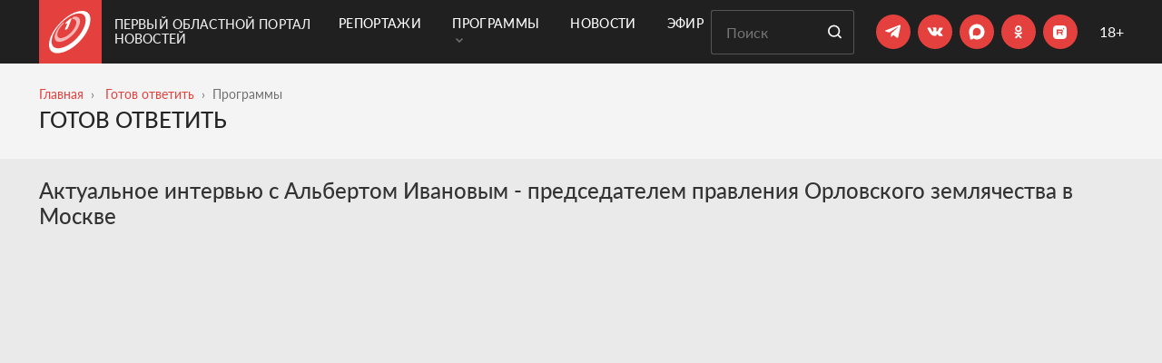

--- FILE ---
content_type: text/html; charset=UTF-8
request_url: https://obl1.ru/programmy/aktualnoe-intervyu/aktualnoe-intervyu-s-albertom-ivanovym-predsedatelem-pravleniya-orlovskogo-zemlyachestva-v-moskve
body_size: 14138
content:
 <!DOCTYPE html> <html lang="ru"> <head> <meta charset="utf-8"> <title>Актуальное интервью с Альбертом Ивановым - председателем правления Орловского землячества в Москве</title> <meta name="viewport" content="width=device-width, initial-scale=1, shrink-to-fit=no, user-scalable=no"> <meta name="description" content="В&nbsp;программе &laquo;Актуальное интервью&raquo;&nbsp;&mdash; Альберт Иванов&nbsp;&mdash; председатель правления Орловского землячества."> <meta name="csrf_token" content="f9368f3fd8d6fa07b654bf03e214573459d8b5792f280ad7627e2f648527b3c46a9deae8023f5e0e8a86a6a4d0d5d384"> <link rel="stylesheet" href="https://cdnjs.cloudflare.com/ajax/libs/Swiper/4.5.0/css/swiper.min.css"> <link rel="stylesheet" type="text/css" href="/fonts/Lato/stylesheet.css"> <link rel="apple-touch-icon" sizes="57x57" href="/favicons/apple-icon-57x57.png"> <link rel="apple-touch-icon" sizes="60x60" href="/favicons/apple-icon-60x60.png"> <link rel="apple-touch-icon" sizes="72x72" href="/favicons/apple-icon-72x72.png"> <link rel="apple-touch-icon" sizes="76x76" href="/favicons/apple-icon-76x76.png"> <link rel="apple-touch-icon" sizes="114x114" href="/favicons/apple-icon-114x114.png"> <link rel="apple-touch-icon" sizes="120x120" href="/favicons/apple-icon-120x120.png"> <link rel="apple-touch-icon" sizes="144x144" href="/favicons/apple-icon-144x144.png"> <link rel="apple-touch-icon" sizes="152x152" href="/favicons/apple-icon-152x152.png"> <link rel="apple-touch-icon" sizes="180x180" href="/favicons/apple-icon-180x180.png"> <link rel="icon" type="image/png" sizes="192x192" href="/favicons/android-icon-192x192.png"> <link rel="icon" type="image/png" sizes="32x32" href="/favicons/favicon-32x32.png"> <link rel="icon" type="image/png" sizes="96x96" href="/favicons/favicon-96x96.png"> <link rel="icon" type="image/png" sizes="16x16" href="/favicons/favicon-16x16.png"> <link rel="manifest" href="/favicons/manifest.json"> <meta name="msapplication-TileColor" content="#ffffff"> <meta name="theme-color" content="#ffffff"> <meta property="og:site_name" content="Первый Областной портал новостей" /> <meta property="og:image" content="https://obl1.ru/image/youtube/5/7/3hx3JsxpPwc.jpg" /> <meta property="og:image:width" content="600" /> <meta property="og:image:height" content="315" /> <meta property="og:title" content="Актуальное интервью с Альбертом Ивановым - председателем правления Орловского землячества в Москве" /> <meta property="og:type" content="article" /> <meta property="og:description" content="В&nbsp;программе &laquo;Актуальное интервью&raquo;&nbsp;&mdash; Альберт Иванов&nbsp;&mdash; председатель правления Орловского землячества." /> <meta property="fb:admins" content="100007904191591"> <meta name="yandex-verification" content="45de04549685cbe9"> <link href="/temp_file/style.min.css?03122025" type="text/css" rel="stylesheet"> <link href="/css/style.css?03122025" type="text/css" rel="stylesheet"> <link rel="canonical" href="https://obl1.ru/programmy/aktualnoe-intervyu/aktualnoe-intervyu-s-albertom-ivanovym-predsedatelem-pravleniya-orlovskogo-zemlyachestva-v-moskve" /> <meta name="yandex-verification" content="a02e68e7e9432a3c" />
</head><body class=""><div class="background-black"> <header class="header container"> <div class="header-logo"> <a href="/" class="header-logo-link"> <span class="header-logo-link__svg"> <svg width="46" height="47" viewBox="0 0 46 47" fill="none" xmlns="http://www.w3.org/2000/svg"> <path fill-rule="evenodd" clip-rule="evenodd" d="M23.7065 8.46202C23.2682 8.65214 22.82 8.96492 22.4563 9.30661L18.8777 12.5178C18.1274 13.1905 17.7793 13.9371 18.1108 14.1879C18.2816 14.3145 18.5946 14.2909 18.9656 14.1452C19.3422 14 19.7717 13.7304 20.1695 13.3756L20.5543 13.0295L17.7206 19.6252C17.3686 20.4498 17.802 20.905 18.7176 20.6183C19.6555 20.3254 20.7054 19.3821 21.0342 18.5346L24.7829 8.91651C25.026 8.29621 24.5337 8.10149 23.7065 8.46202Z" fill="white"/> <path fill-rule="evenodd" clip-rule="evenodd" d="M13.0845 34.0003C6.06623 35.2095 4.5576 29.4622 7.9434 22.5993C9.48444 19.4749 11.9571 16.2367 14.8287 13.507C15.4936 12.8754 16.2187 12.5739 16.4503 12.8434C16.6908 13.1173 16.3202 13.8847 15.6248 14.5456C13.3267 16.7248 11.3863 19.3096 10.2333 21.7674C7.774 27.0205 9.29839 31.0009 14.6502 29.7796C20.9553 28.3439 28.3717 20.9349 29.8297 14.6441C30.6909 10.9197 29.0317 8.90369 25.9235 9.05632C25.2634 9.08791 25.2068 8.49549 25.7731 7.73962C26.3382 6.99082 27.3233 6.33214 28.0029 6.26322C32.2781 5.82101 34.8564 8.21187 33.9976 13.127C32.4644 21.9033 21.8876 32.485 13.0845 34.0003Z" fill="white" fill-opacity="0.62"/> <path fill-rule="evenodd" clip-rule="evenodd" d="M24.0144 5.39135C16.8271 9.14715 9.2938 16.7777 5.51644 24.1546C0.8561 33.2461 1.92791 41.895 11.0477 41.1416C23.6571 40.0995 39.319 24.0357 40.3432 11.2101C41.0782 2.00612 32.8003 0.802572 24.0144 5.39135ZM9.0724 46.5845C2.74052 46.5845 -0.00240257 42.688 1.57896e-06 37.292V37.2827C0.00393565 33.59 1.29234 29.1962 3.59552 24.8691C8.0596 16.4787 16.5482 7.88225 24.7169 3.45264C34.9975 -2.1216 45.5493 -1.46781 45.5493 9.27431C45.5504 25.5429 25.0882 46.5845 9.0724 46.5845Z" fill="white"/> </svg> </span> <span class="header-logo-link__text"> Первый Областной портал новостей </span> </a> </div> <div class="header-menu"> <div class="container">  <nav class="js-mega-menu navbar navbar-expand-lg u-header__navbar">  <button type="button" class="navbar-toggler u-hamburger" aria-label="Toggle navigation" aria-expanded="false" aria-controls="navBar" data-toggle="collapse" data-target="#navBar"> <span class="u-hamburger__box"> <span class="u-hamburger__inner"></span> </span> </button>   <div class="collapse navbar-collapse py-0"> <ul class="navbar-nav u-header__navbar-nav"> <li class="nav-item u-header__nav-item"> <a class="nav-link u-header__nav-link " href="/reportage" > Репортажи </a> </li> <li class="nav-item hs-has-sub-menu u-header__nav-item" data-event="hover" data-animation-in="slideInUp" data-animation-out="fadeOut"> <a class="nav-link u-header__nav-link " href="#" aria-haspopup="true" aria-expanded="false" aria-labelledby="pagesSubMenu"> Программы <span class="ml-1"><svg width="8" height="6" viewBox="0 0 8 6" fill="none" xmlns="http://www.w3.org/2000/svg"> <path d="M1 1L4 4L7 1" stroke="#6F6F6F" stroke-width="1.5" stroke-linecap="round"/> </svg> </span> </a>  <ul class="list-inline hs-sub-menu u-header__sub-menu" aria-labelledby="pagesMegaMenu"> <li class="dropdown-item"> <a id="navLinkPagesAccount" class="nav-link u-header__sub-menu-nav-link u-list__link py-2" href="/programmy" aria-haspopup="true" aria-expanded="false" aria-controls="navSubmenuPagesAccount"> Все программы </a> </li> <li class="dropdown-item"> <a id="navLinkPagesAccount" class="nav-link u-header__sub-menu-nav-link u-list__link py-2" href="/programmy/glavnye-novosti" aria-haspopup="true" aria-expanded="false" aria-controls="navSubmenuPagesAccount"> Главные новости </a> </li> <li class="dropdown-item"> <a id="navLinkPagesAccount" class="nav-link u-header__sub-menu-nav-link u-list__link py-2" href="/programmy/vremya-zakona" aria-haspopup="true" aria-expanded="false" aria-controls="navSubmenuPagesAccount"> Время закона </a> </li> <li class="dropdown-item"> <a id="navLinkPagesAccount" class="nav-link u-header__sub-menu-nav-link u-list__link py-2" href="/programmy/aktualnoe-intervyu" aria-haspopup="true" aria-expanded="false" aria-controls="navSubmenuPagesAccount"> Готов ответить </a> </li> <li class="dropdown-item"> <a id="navLinkPagesAccount" class="nav-link u-header__sub-menu-nav-link u-list__link py-2" href="/programmy/delo-semeynoe" aria-haspopup="true" aria-expanded="false" aria-controls="navSubmenuPagesAccount"> Дело семейное </a> </li> <li class="dropdown-item"> <a id="navLinkPagesAccount" class="nav-link u-header__sub-menu-nav-link u-list__link py-2" href="/programmy/kulturnoe_obozrenie" aria-haspopup="true" aria-expanded="false" aria-controls="navSubmenuPagesAccount"> Культурное обозрение </a> </li> <li class="dropdown-item"> <a id="navLinkPagesAccount" class="nav-link u-header__sub-menu-nav-link u-list__link py-2" href="/programmy/lichnoe-delo" aria-haspopup="true" aria-expanded="false" aria-controls="navSubmenuPagesAccount"> Личное дело </a> </li> <li class="dropdown-item"> <a id="navLinkPagesAccount" class="nav-link u-header__sub-menu-nav-link u-list__link py-2" href="/programmy/kak-eto-delaetsya" aria-haspopup="true" aria-expanded="false" aria-controls="navSubmenuPagesAccount"> Мастер-класс </a> </li> <li class="dropdown-item"> <a id="navLinkPagesAccount" class="nav-link u-header__sub-menu-nav-link u-list__link py-2" href="/programmy/negorodskie-priklyucheniya" aria-haspopup="true" aria-expanded="false" aria-controls="navSubmenuPagesAccount"> Негородские приключения </a> </li> <li class="dropdown-item"> <a id="navLinkPagesAccount" class="nav-link u-header__sub-menu-nav-link u-list__link py-2" href="/programmy/guberniya_itogi_nedeli" aria-haspopup="true" aria-expanded="false" aria-controls="navSubmenuPagesAccount"> Новости. Главное </a> </li> <li class="dropdown-item"> <a id="navLinkPagesAccount" class="nav-link u-header__sub-menu-nav-link u-list__link py-2" href="/programmy/pervoe_pravitelstvo" aria-haspopup="true" aria-expanded="false" aria-controls="navSubmenuPagesAccount"> Область решений </a> </li> <li class="dropdown-item"> <a id="navLinkPagesAccount" class="nav-link u-header__sub-menu-nav-link u-list__link py-2" href="/programmy/persona_grata" aria-haspopup="true" aria-expanded="false" aria-controls="navSubmenuPagesAccount"> Персона Грата </a> </li> <li class="dropdown-item"> <a id="navLinkPagesAccount" class="nav-link u-header__sub-menu-nav-link u-list__link py-2" href="/programmy/istoricheskij_kvartal" aria-haspopup="true" aria-expanded="false" aria-controls="navSubmenuPagesAccount"> Прогулки с краеведами </a> </li> <li class="dropdown-item"> <a id="navLinkPagesAccount" class="nav-link u-header__sub-menu-nav-link u-list__link py-2" href="/programmy/_" aria-haspopup="true" aria-expanded="false" aria-controls="navSubmenuPagesAccount"> «Продлёнка» по истории </a> </li> <li class="dropdown-item"> <a id="navLinkPagesAccount" class="nav-link u-header__sub-menu-nav-link u-list__link py-2" href="/programmy/sdelano-u-nas" aria-haspopup="true" aria-expanded="false" aria-controls="navSubmenuPagesAccount"> Сделано у нас </a> </li> <li class="dropdown-item"> <a id="navLinkPagesAccount" class="nav-link u-header__sub-menu-nav-link u-list__link py-2" href="/programmy/spetsproekty" aria-haspopup="true" aria-expanded="false" aria-controls="navSubmenuPagesAccount"> Спецпроекты </a> </li> </ul>  </li> <li class="nav-item u-header__nav-item"> <a class="nav-link u-header__nav-link " href="/news" > Новости </a> </li> <li class="nav-item u-header__nav-item"> <a class="nav-link u-header__nav-link " href="/online" > Эфир </a> </li> </ul> </div>  </nav>  </div> </div> <div class="header-content"> <form class="search-form mr-md-4 mr-2" action="/search"> <input type="text" placeholder="Поиск" name="query" class="search-form__input" required> <button type="submit" class="button button__default search-form__button"> <svg class="svg-icon" role="img"> <use xlink:href="/images/svg/sprite.svg#search"></use> </svg> </button> </form> <div class="header-socials mr-md-4 mr-2"> <ul class="social"> <li class="social__item"> <a href="https://t.me/Perviy_Oblastnoi" class="social__link" target="_blank"> <svg width="19" height="16" viewBox="0 0 19 16" fill="none" xmlns="http://www.w3.org/2000/svg"> <path d="M6.78047 14.209L7.06047 9.97905L14.7405 3.05905C15.0805 2.74905 14.6705 2.59905 14.2205 2.86905L4.74047 8.85905L0.640471 7.55905C-0.239529 7.30905 -0.249529 6.69905 0.840471 6.25905L16.8105 0.0990497C17.5405 -0.23095 18.2405 0.27905 17.9605 1.39905L15.2405 14.209C15.0505 15.119 14.5005 15.3391 13.7405 14.9191L9.60047 11.859L7.61047 13.789C7.38047 14.019 7.19047 14.209 6.78047 14.209Z" fill="white"/> </svg> </a> </li> <li class="social__item"> <a href="https://vk.com/1oblastnoi" class="social__link" target="_blank"> <svg width="18" height="10" viewBox="0 0 18 10" fill="none" xmlns="http://www.w3.org/2000/svg"> <path d="M15.6443 6.84058C17.0079 8.10745 17.2894 8.71449 17.3334 8.79367C17.8965 9.72623 16.7176 9.79661 16.7176 9.79661L14.4478 9.8318C14.4478 9.8318 13.9551 9.92858 13.3217 9.48869C12.4683 8.90804 11.6501 7.38603 11.043 7.58838C10.4184 7.79073 10.436 9.15438 10.436 9.15438C10.436 9.15438 10.436 9.34793 10.2952 9.49749C10.1369 9.66465 9.82895 9.60306 9.82895 9.60306H8.81721C8.81721 9.60306 6.57379 9.8318 4.61189 7.78193C2.45645 5.54731 0.556138 1.14844 0.556138 1.14844C0.556138 1.14844 0.450565 0.884509 0.564936 0.734947C0.696902 0.594183 1.06641 0.594184 1.06641 0.594184H3.49458C3.49458 0.594184 3.73212 0.594183 3.88168 0.734947C4.01365 0.831722 4.09283 1.03407 4.09283 1.03407C4.09283 1.03407 4.47993 2.01062 5.00779 2.90799C6.01953 4.65874 6.48581 5.03704 6.81133 4.85229C7.33919 4.57956 7.18963 2.38012 7.18963 2.38012C7.18963 2.38012 7.19843 1.57953 6.9345 1.22762C6.73215 0.954891 6.34505 0.866913 6.17789 0.849318C6.03713 0.831722 6.26587 0.515004 6.55619 0.365442C6.99608 0.154297 7.76148 0.154297 8.67645 0.154297C9.38906 0.154297 9.59141 0.207083 9.86414 0.268668C10.7087 0.471015 10.4184 1.25401 10.4184 3.11913C10.4184 3.72618 10.3304 4.55316 10.7439 4.84349C10.9287 4.96666 11.3861 4.86108 12.5299 2.93438C13.0577 2.01942 13.4624 0.937295 13.4624 0.937295C13.4624 0.937295 13.5504 0.752543 13.6824 0.664565C13.8231 0.594184 14.0167 0.594184 14.0167 0.594184H16.568C16.568 0.594184 17.3422 0.506206 17.4654 0.849318C17.5974 1.21002 17.1751 2.06341 16.1281 3.44465C14.4214 5.73206 14.2278 5.52092 15.6443 6.84058Z" fill="white"/> </svg> </a> </li> <li class="social__item"> <a href=" https://max.ru/oblastnoi1" class="social__link" target="_blank"> <svg style="width: 35px; height: 35px" xmlns="http://www.w3.org/2000/svg" width="15" height="15" viewBox="0 0 37 37" fill="none"> <path fill-rule="evenodd" clip-rule="evenodd" d="M19.1934 26.9486C17.4269 26.9486 16.606 26.6896 15.1791 25.6536C14.2765 26.8192 11.4183 27.73 11.2937 26.1716C11.2937 25.0018 11.0358 24.0133 10.7436 22.9341C10.3954 21.6046 10 20.124 10 17.9787C10 12.8548 14.1862 9 19.1461 9C24.1103 9 27.9999 13.0447 27.9999 18.0261C28.0166 22.9305 24.0765 26.9224 19.1934 26.9486ZM19.2665 13.4289C16.851 13.3037 14.9685 14.9828 14.5516 17.6161C14.2077 19.7959 14.818 22.4507 15.3381 22.5888C15.5873 22.6493 16.2149 22.1399 16.606 21.7471C17.2527 22.1958 18.0059 22.4653 18.7894 22.5284C21.2922 22.6493 23.4308 20.7356 23.5988 18.2247C23.6967 15.7084 21.7696 13.5772 19.2665 13.4332V13.4289Z" fill="white"/> </svg> </a> </li> <li class="social__item"> <a href="https://ok.ru/perviyoblastnoi" class="social__link social-ok" target="_blank"> <svg xmlns="http://www.w3.org/2000/svg" width="37" height="37" viewBox="0 0 37 37" fill="none"> <path d="M23.3648 19.3999C23.1198 18.901 22.4278 18.4809 21.5088 19.1899C20.2578 20.1876 18.2618 20.1876 18.2618 20.1876C18.2618 20.1876 16.2658 20.1876 15.0148 19.1899C14.0958 18.4809 13.4038 18.901 13.1588 19.3999C12.7218 20.2751 13.2118 20.704 14.3228 21.4129C15.2768 22.0256 16.5818 22.2532 17.4218 22.3407L16.7218 23.0409C15.7238 24.0299 14.7608 24.9839 14.1048 25.649C13.7108 26.0516 13.7108 26.6906 14.1048 27.0669L14.2268 27.207C14.6208 27.6008 15.2688 27.6008 15.6628 27.207L18.2618 24.5988C19.2688 25.5878 20.2228 26.5418 20.8878 27.207C21.2818 27.6008 21.9198 27.6008 22.3228 27.207L22.4368 27.0669C22.8388 26.6906 22.8388 26.0516 22.4368 25.649L19.8288 23.0409L19.1368 22.3319C19.9688 22.2532 21.2548 22.0168 22.2008 21.4129C23.3118 20.704 23.8018 20.2751 23.3648 19.3999ZM18.2618 12.2493C19.4698 12.2493 20.4498 13.2296 20.4498 14.4286C20.4498 15.6364 19.4698 16.6079 18.2618 16.6079C17.0538 16.6079 16.0738 15.6364 16.0738 14.4286C16.0738 13.2296 17.0538 12.2493 18.2618 12.2493ZM18.2618 18.8573C20.7128 18.8573 22.6908 16.8793 22.6908 14.4286C22.6908 11.9867 20.7128 10 18.2618 10C15.8108 10 13.8328 11.9867 13.8328 14.4286C13.8328 16.8793 15.8108 18.8573 18.2618 18.8573Z" fill="white"/> </svg> </a> </li> <li class="social__item"> <a href="https://rutube.ru/u/1oblastnoi/" class="social__link" target="_blank"> <svg style="width: 35px; height: 35px" xmlns="http://www.w3.org/2000/svg" width="38" height="38" viewBox="0 0 38 38" fill="none"> <g clip-path="url(#clip0)"> <path d="M16.0332 10.8471C16.9919 10.8088 20.9062 10.8091 21.8242 10.8442C23.467 10.9113 24.2887 11.0554 25.0078 11.4038C25.3913 11.5923 25.6636 11.7938 25.9863 12.1294C26.296 12.4518 26.4014 12.6053 26.5898 12.9917C27.0724 13.9792 27.1816 15.0788 27.1816 18.9936C27.1816 22.9087 27.0724 24.0117 26.5898 25.0024C26.4013 25.3859 26.1998 25.6581 25.8643 25.9809C25.5418 26.2906 25.3882 26.3961 25.002 26.5844C24.0144 27.067 22.9142 27.1762 18.999 27.1762C15.0845 27.1762 13.9819 27.0669 12.9912 26.5844C12.6077 26.3959 12.3355 26.1944 12.0127 25.8589C11.7124 25.5458 11.6067 25.3987 11.4277 25.0376C11.0667 24.3249 10.9135 23.4684 10.8496 21.8227C10.8081 20.784 10.8081 17.1912 10.8496 16.1684C10.9423 13.8931 11.2104 12.9658 12.0254 12.1157C12.8563 11.2529 13.8698 10.9334 16.0332 10.8471ZM15.1318 22.1264H16.6982V20.0805H19.7021L19.7891 20.2016C19.8402 20.2688 20.1498 20.7297 20.4854 21.2251L21.0898 22.1264H22.8408L22.79 22.0464C22.7581 22.0016 22.426 21.5441 22.0488 21.0327C21.3589 20.1033 21.3293 20.0516 21.4951 20.0483C21.6166 20.0483 21.9588 19.9015 22.125 19.7768C22.3487 19.6106 22.4891 19.3866 22.585 19.0415C22.6488 18.8084 22.656 18.7119 22.6592 17.9868C22.6592 17.1179 22.6364 16.9642 22.4639 16.6255C22.2913 16.2837 21.9143 16.0086 21.4639 15.8999C21.2817 15.8583 20.8563 15.8489 18.1943 15.8393L15.1318 15.8266V22.1264ZM23.499 14.0844C23.0474 14.0846 22.6818 14.4512 22.6816 14.9028C22.6816 15.3546 23.0473 15.721 23.499 15.7212C23.9509 15.7212 24.3174 15.3547 24.3174 14.9028C24.3172 14.4511 23.9508 14.0844 23.499 14.0844Z" fill="white"/> <path d="M16.698 17.9713V18.7064L18.7211 18.7032C20.2008 18.7032 20.7697 18.6936 20.8496 18.6648C20.9104 18.6425 20.9903 18.5849 21.0254 18.537C21.0861 18.4539 21.0925 18.4028 21.0925 17.9713C21.0925 17.5398 21.0861 17.4887 21.0254 17.4056C20.9903 17.3577 20.9104 17.3001 20.8496 17.2778C20.7697 17.249 20.2008 17.2394 18.7211 17.2394L16.698 17.2362V17.9713Z" fill="white"/> </g> <defs> <clipPath id="clip0"> <rect width="18" height="18" fill="white" transform="translate(10 10)"/> </clipPath> </defs> </svg> </a> </li></ul> </div> <div class="plus-18"> 18+ </div> </div> </header>  <div class="container"> <div id="navBar" class="collapse navbar-collapse mobile-menu py-3 js-mega-menu"> <ul class="navbar-nav u-header__navbar-nav "> <li class="nav-item u-header__nav-item"> <a class="nav-link u-header__nav-link " href="/reportage"> Репортажи </a> </li> <li class="nav-item hs-has-sub-menu u-header__nav-item" data-event="hover" data-animation-in="slideInUp" data-animation-out="fadeOut"> <a id="pagesMegaMenu" class="nav-link u-header__nav-link " href="#" aria-haspopup="true" aria-expanded="false" aria-labelledby="pagesSubMenu"> Программы <span class="ml-1"><svg width="8" height="6" viewBox="0 0 8 6" fill="none" xmlns="http://www.w3.org/2000/svg"> <path d="M1 1L4 4L7 1" stroke="#6F6F6F" stroke-width="1.5" stroke-linecap="round"/> </svg> </span> </a> <ul id="pagesSubMenu" class="list-inline hs-sub-menu u-header__sub-menu" aria-labelledby="pagesMegaMenu"> <li class="dropdown-item"> <a class="nav-link u-header__sub-menu-nav-link u-list__link py-2" href="/programmy" aria-haspopup="true" aria-expanded="false" aria-controls="navSubmenuPagesAccount"> Все программы </a> </li> <li class="dropdown-item"> <a class="nav-link u-header__sub-menu-nav-link u-list__link py-2" href="/programmy/glavnye-novosti" aria-haspopup="true" aria-expanded="false" aria-controls="navSubmenuPagesAccount"> Главные новости </a> </li> <li class="dropdown-item"> <a class="nav-link u-header__sub-menu-nav-link u-list__link py-2" href="/programmy/vremya-zakona" aria-haspopup="true" aria-expanded="false" aria-controls="navSubmenuPagesAccount"> Время закона </a> </li> <li class="dropdown-item"> <a class="nav-link u-header__sub-menu-nav-link u-list__link py-2" href="/programmy/aktualnoe-intervyu" aria-haspopup="true" aria-expanded="false" aria-controls="navSubmenuPagesAccount"> Готов ответить </a> </li> <li class="dropdown-item"> <a class="nav-link u-header__sub-menu-nav-link u-list__link py-2" href="/programmy/delo-semeynoe" aria-haspopup="true" aria-expanded="false" aria-controls="navSubmenuPagesAccount"> Дело семейное </a> </li> <li class="dropdown-item"> <a class="nav-link u-header__sub-menu-nav-link u-list__link py-2" href="/programmy/kulturnoe_obozrenie" aria-haspopup="true" aria-expanded="false" aria-controls="navSubmenuPagesAccount"> Культурное обозрение </a> </li> <li class="dropdown-item"> <a class="nav-link u-header__sub-menu-nav-link u-list__link py-2" href="/programmy/lichnoe-delo" aria-haspopup="true" aria-expanded="false" aria-controls="navSubmenuPagesAccount"> Личное дело </a> </li> <li class="dropdown-item"> <a class="nav-link u-header__sub-menu-nav-link u-list__link py-2" href="/programmy/kak-eto-delaetsya" aria-haspopup="true" aria-expanded="false" aria-controls="navSubmenuPagesAccount"> Мастер-класс </a> </li> <li class="dropdown-item"> <a class="nav-link u-header__sub-menu-nav-link u-list__link py-2" href="/programmy/negorodskie-priklyucheniya" aria-haspopup="true" aria-expanded="false" aria-controls="navSubmenuPagesAccount"> Негородские приключения </a> </li> <li class="dropdown-item"> <a class="nav-link u-header__sub-menu-nav-link u-list__link py-2" href="/programmy/guberniya_itogi_nedeli" aria-haspopup="true" aria-expanded="false" aria-controls="navSubmenuPagesAccount"> Новости. Главное </a> </li> <li class="dropdown-item"> <a class="nav-link u-header__sub-menu-nav-link u-list__link py-2" href="/programmy/pervoe_pravitelstvo" aria-haspopup="true" aria-expanded="false" aria-controls="navSubmenuPagesAccount"> Область решений </a> </li> <li class="dropdown-item"> <a class="nav-link u-header__sub-menu-nav-link u-list__link py-2" href="/programmy/persona_grata" aria-haspopup="true" aria-expanded="false" aria-controls="navSubmenuPagesAccount"> Персона Грата </a> </li> <li class="dropdown-item"> <a class="nav-link u-header__sub-menu-nav-link u-list__link py-2" href="/programmy/istoricheskij_kvartal" aria-haspopup="true" aria-expanded="false" aria-controls="navSubmenuPagesAccount"> Прогулки с краеведами </a> </li> <li class="dropdown-item"> <a class="nav-link u-header__sub-menu-nav-link u-list__link py-2" href="/programmy/_" aria-haspopup="true" aria-expanded="false" aria-controls="navSubmenuPagesAccount"> «Продлёнка» по истории </a> </li> <li class="dropdown-item"> <a class="nav-link u-header__sub-menu-nav-link u-list__link py-2" href="/programmy/sdelano-u-nas" aria-haspopup="true" aria-expanded="false" aria-controls="navSubmenuPagesAccount"> Сделано у нас </a> </li> <li class="dropdown-item"> <a class="nav-link u-header__sub-menu-nav-link u-list__link py-2" href="/programmy/spetsproekty" aria-haspopup="true" aria-expanded="false" aria-controls="navSubmenuPagesAccount"> Спецпроекты </a> </li> </ul> </li> <li class="nav-item u-header__nav-item"> <a class="nav-link u-header__nav-link " href="/news"> Новости </a> </li> <li class="nav-item u-header__nav-item"> <a class="nav-link u-header__nav-link " href="/online"> Эфир </a> </li> </ul> <div class="header-socials"> <ul class="social"> <li class="social__item"> <a href="https://t.me/Perviy_Oblastnoi" class="social__link" target="_blank"> <svg width="19" height="16" viewBox="0 0 19 16" fill="none" xmlns="http://www.w3.org/2000/svg"> <path d="M6.78047 14.209L7.06047 9.97905L14.7405 3.05905C15.0805 2.74905 14.6705 2.59905 14.2205 2.86905L4.74047 8.85905L0.640471 7.55905C-0.239529 7.30905 -0.249529 6.69905 0.840471 6.25905L16.8105 0.0990497C17.5405 -0.23095 18.2405 0.27905 17.9605 1.39905L15.2405 14.209C15.0505 15.119 14.5005 15.3391 13.7405 14.9191L9.60047 11.859L7.61047 13.789C7.38047 14.019 7.19047 14.209 6.78047 14.209Z" fill="white"/> </svg> </a> </li> <li class="social__item"> <a href="https://vk.com/1oblastnoi" class="social__link" target="_blank"> <svg width="18" height="10" viewBox="0 0 18 10" fill="none" xmlns="http://www.w3.org/2000/svg"> <path d="M15.6443 6.84058C17.0079 8.10745 17.2894 8.71449 17.3334 8.79367C17.8965 9.72623 16.7176 9.79661 16.7176 9.79661L14.4478 9.8318C14.4478 9.8318 13.9551 9.92858 13.3217 9.48869C12.4683 8.90804 11.6501 7.38603 11.043 7.58838C10.4184 7.79073 10.436 9.15438 10.436 9.15438C10.436 9.15438 10.436 9.34793 10.2952 9.49749C10.1369 9.66465 9.82895 9.60306 9.82895 9.60306H8.81721C8.81721 9.60306 6.57379 9.8318 4.61189 7.78193C2.45645 5.54731 0.556138 1.14844 0.556138 1.14844C0.556138 1.14844 0.450565 0.884509 0.564936 0.734947C0.696902 0.594183 1.06641 0.594184 1.06641 0.594184H3.49458C3.49458 0.594184 3.73212 0.594183 3.88168 0.734947C4.01365 0.831722 4.09283 1.03407 4.09283 1.03407C4.09283 1.03407 4.47993 2.01062 5.00779 2.90799C6.01953 4.65874 6.48581 5.03704 6.81133 4.85229C7.33919 4.57956 7.18963 2.38012 7.18963 2.38012C7.18963 2.38012 7.19843 1.57953 6.9345 1.22762C6.73215 0.954891 6.34505 0.866913 6.17789 0.849318C6.03713 0.831722 6.26587 0.515004 6.55619 0.365442C6.99608 0.154297 7.76148 0.154297 8.67645 0.154297C9.38906 0.154297 9.59141 0.207083 9.86414 0.268668C10.7087 0.471015 10.4184 1.25401 10.4184 3.11913C10.4184 3.72618 10.3304 4.55316 10.7439 4.84349C10.9287 4.96666 11.3861 4.86108 12.5299 2.93438C13.0577 2.01942 13.4624 0.937295 13.4624 0.937295C13.4624 0.937295 13.5504 0.752543 13.6824 0.664565C13.8231 0.594184 14.0167 0.594184 14.0167 0.594184H16.568C16.568 0.594184 17.3422 0.506206 17.4654 0.849318C17.5974 1.21002 17.1751 2.06341 16.1281 3.44465C14.4214 5.73206 14.2278 5.52092 15.6443 6.84058Z" fill="white"/> </svg> </a> </li> <li class="social__item"> <a href=" https://max.ru/oblastnoi1" class="social__link" target="_blank"> <svg style="width: 35px; height: 35px" xmlns="http://www.w3.org/2000/svg" width="15" height="15" viewBox="0 0 37 37" fill="none"> <path fill-rule="evenodd" clip-rule="evenodd" d="M19.1934 26.9486C17.4269 26.9486 16.606 26.6896 15.1791 25.6536C14.2765 26.8192 11.4183 27.73 11.2937 26.1716C11.2937 25.0018 11.0358 24.0133 10.7436 22.9341C10.3954 21.6046 10 20.124 10 17.9787C10 12.8548 14.1862 9 19.1461 9C24.1103 9 27.9999 13.0447 27.9999 18.0261C28.0166 22.9305 24.0765 26.9224 19.1934 26.9486ZM19.2665 13.4289C16.851 13.3037 14.9685 14.9828 14.5516 17.6161C14.2077 19.7959 14.818 22.4507 15.3381 22.5888C15.5873 22.6493 16.2149 22.1399 16.606 21.7471C17.2527 22.1958 18.0059 22.4653 18.7894 22.5284C21.2922 22.6493 23.4308 20.7356 23.5988 18.2247C23.6967 15.7084 21.7696 13.5772 19.2665 13.4332V13.4289Z" fill="white"/> </svg> </a> </li> <li class="social__item"> <a href="https://ok.ru/perviyoblastnoi" class="social__link social-ok" target="_blank"> <svg xmlns="http://www.w3.org/2000/svg" width="37" height="37" viewBox="0 0 37 37" fill="none"> <path d="M23.3648 19.3999C23.1198 18.901 22.4278 18.4809 21.5088 19.1899C20.2578 20.1876 18.2618 20.1876 18.2618 20.1876C18.2618 20.1876 16.2658 20.1876 15.0148 19.1899C14.0958 18.4809 13.4038 18.901 13.1588 19.3999C12.7218 20.2751 13.2118 20.704 14.3228 21.4129C15.2768 22.0256 16.5818 22.2532 17.4218 22.3407L16.7218 23.0409C15.7238 24.0299 14.7608 24.9839 14.1048 25.649C13.7108 26.0516 13.7108 26.6906 14.1048 27.0669L14.2268 27.207C14.6208 27.6008 15.2688 27.6008 15.6628 27.207L18.2618 24.5988C19.2688 25.5878 20.2228 26.5418 20.8878 27.207C21.2818 27.6008 21.9198 27.6008 22.3228 27.207L22.4368 27.0669C22.8388 26.6906 22.8388 26.0516 22.4368 25.649L19.8288 23.0409L19.1368 22.3319C19.9688 22.2532 21.2548 22.0168 22.2008 21.4129C23.3118 20.704 23.8018 20.2751 23.3648 19.3999ZM18.2618 12.2493C19.4698 12.2493 20.4498 13.2296 20.4498 14.4286C20.4498 15.6364 19.4698 16.6079 18.2618 16.6079C17.0538 16.6079 16.0738 15.6364 16.0738 14.4286C16.0738 13.2296 17.0538 12.2493 18.2618 12.2493ZM18.2618 18.8573C20.7128 18.8573 22.6908 16.8793 22.6908 14.4286C22.6908 11.9867 20.7128 10 18.2618 10C15.8108 10 13.8328 11.9867 13.8328 14.4286C13.8328 16.8793 15.8108 18.8573 18.2618 18.8573Z" fill="white"/> </svg> </a> </li> <li class="social__item"> <a href="https://rutube.ru/u/1oblastnoi/" class="social__link" target="_blank"> <svg style="width: 35px; height: 35px" xmlns="http://www.w3.org/2000/svg" width="38" height="38" viewBox="0 0 38 38" fill="none"> <g clip-path="url(#clip0)"> <path d="M16.0332 10.8471C16.9919 10.8088 20.9062 10.8091 21.8242 10.8442C23.467 10.9113 24.2887 11.0554 25.0078 11.4038C25.3913 11.5923 25.6636 11.7938 25.9863 12.1294C26.296 12.4518 26.4014 12.6053 26.5898 12.9917C27.0724 13.9792 27.1816 15.0788 27.1816 18.9936C27.1816 22.9087 27.0724 24.0117 26.5898 25.0024C26.4013 25.3859 26.1998 25.6581 25.8643 25.9809C25.5418 26.2906 25.3882 26.3961 25.002 26.5844C24.0144 27.067 22.9142 27.1762 18.999 27.1762C15.0845 27.1762 13.9819 27.0669 12.9912 26.5844C12.6077 26.3959 12.3355 26.1944 12.0127 25.8589C11.7124 25.5458 11.6067 25.3987 11.4277 25.0376C11.0667 24.3249 10.9135 23.4684 10.8496 21.8227C10.8081 20.784 10.8081 17.1912 10.8496 16.1684C10.9423 13.8931 11.2104 12.9658 12.0254 12.1157C12.8563 11.2529 13.8698 10.9334 16.0332 10.8471ZM15.1318 22.1264H16.6982V20.0805H19.7021L19.7891 20.2016C19.8402 20.2688 20.1498 20.7297 20.4854 21.2251L21.0898 22.1264H22.8408L22.79 22.0464C22.7581 22.0016 22.426 21.5441 22.0488 21.0327C21.3589 20.1033 21.3293 20.0516 21.4951 20.0483C21.6166 20.0483 21.9588 19.9015 22.125 19.7768C22.3487 19.6106 22.4891 19.3866 22.585 19.0415C22.6488 18.8084 22.656 18.7119 22.6592 17.9868C22.6592 17.1179 22.6364 16.9642 22.4639 16.6255C22.2913 16.2837 21.9143 16.0086 21.4639 15.8999C21.2817 15.8583 20.8563 15.8489 18.1943 15.8393L15.1318 15.8266V22.1264ZM23.499 14.0844C23.0474 14.0846 22.6818 14.4512 22.6816 14.9028C22.6816 15.3546 23.0473 15.721 23.499 15.7212C23.9509 15.7212 24.3174 15.3547 24.3174 14.9028C24.3172 14.4511 23.9508 14.0844 23.499 14.0844Z" fill="white"/> <path d="M16.698 17.9713V18.7064L18.7211 18.7032C20.2008 18.7032 20.7697 18.6936 20.8496 18.6648C20.9104 18.6425 20.9903 18.5849 21.0254 18.537C21.0861 18.4539 21.0925 18.4028 21.0925 17.9713C21.0925 17.5398 21.0861 17.4887 21.0254 17.4056C20.9903 17.3577 20.9104 17.3001 20.8496 17.2778C20.7697 17.249 20.2008 17.2394 18.7211 17.2394L16.698 17.2362V17.9713Z" fill="white"/> </g> <defs> <clipPath id="clip0"> <rect width="18" height="18" fill="white" transform="translate(10 10)"/> </clipPath> </defs> </svg> </a> </li></ul> </div> </div> </div></div><main> <div class="background-gray"> <div class="background-lightgray py-4"> <div class="container"> <div class="page-header-block"> <div> <nav aria-label="breadcrumbs"> <ul class="breadcrumbs"> <li class="breadcrumbs__item"> <a href="/" class="breadcrumbs__item-link"> Главная </a> </li> <li class="breadcrumbs__item"> <a href="/aktualnoe-intervyu" class="breadcrumbs__item-link">Готов ответить</a> </li> <li class="breadcrumbs__item is--active" aria-current="page">Программы</li> </ul></nav> <h3 class="h1 mb-0 mt-0"> Готов ответить </h3> </div>   </div> </div> </div> <div class="content"> <div class="container"> <div class="row"> <div class="col-lg-12"> <h1 class="mt-0 mb-4" style="font-size: 24px;">Актуальное интервью с Альбертом Ивановым - председателем правления Орловского землячества в Москве</h1> </div> </div> <div class="row"> <div class="col-xl-11 col-lg-11 col-md-10 col-9"> <iframe src="https://vk.com/video_ext.php?oid=-75903574&id=456256787&hash=1c77a732452319b9&__ref=vk.api&api_hash=164931998017ba12fabd2bfb5045_GY3DANZZGEZTQMQ" width="100%" height="630px>" frameborder="0" allowfullscreen="1" allow="autoplay; encrypted-media; fullscreen; picture-in-picture"></iframe> <br> <p>В&nbsp;программе &laquo;Актуальное интервью&raquo;&nbsp;&mdash; Альберт Иванов&nbsp;&mdash; председатель правления Орловского землячества.</p> </div> </div> <div class="row mt-lg-5 mt-4"> <div class="col-lg-12"> <h4 class="text-uppercase"> Другие программы </h4> </div> </div> <div class="videos "> <div class="row"> <div class="col-lg-4 col-md-6"> <a href="/programmy/aktualnoe-intervyu/gotov-otvetit-andrey-karpov-o-formirovanii-regionalnogo-brenda" class="videos__item"> <div class="videos__image jq-show-video-modal" data-video-id="43468" style="background-image: url(/image/video/2f50d390397452e25e395801e12a1428_sm.jpg)"> <div class="videos__item-icon"> <svg width="7" height="10" viewBox="0 0 7 10" fill="none" xmlns="http://www.w3.org/2000/svg"> <path d="M6.875 4.99998L0.6875 9.67651L0.6875 0.323438L6.875 4.99998Z" fill="white"/> </svg> </div> </div> <div class="videos__item-content videos__item-content--big"> <div class="videos__item-programm"> Готов ответить <span class="videos__item-date text-muted pl-2"> 30 января 2026 </span> </div> <h4 class="videos__item-title"> "Готов Ответить". Андрей Карпов о формировании регионального бренда </h4> </div></a> </div> <div class="col-lg-4 col-md-6"> <a href="/programmy/aktualnoe-intervyu/gotov-otvetit-evgeniy-chyornyy-o-vyyavlenii-falsifikata-na-prilavkakh" class="videos__item"> <div class="videos__image jq-show-video-modal" data-video-id="43456" style="background-image: url(/image/video/04ae216481c112e2aafbfb12aea7d3e7_sm.jpg)"> <div class="videos__item-icon"> <svg width="7" height="10" viewBox="0 0 7 10" fill="none" xmlns="http://www.w3.org/2000/svg"> <path d="M6.875 4.99998L0.6875 9.67651L0.6875 0.323438L6.875 4.99998Z" fill="white"/> </svg> </div> </div> <div class="videos__item-content videos__item-content--big"> <div class="videos__item-programm"> Готов ответить <span class="videos__item-date text-muted pl-2"> 29 января 2026 </span> </div> <h4 class="videos__item-title"> "Готов Ответить". Евгений Чёрный о выявлении фальсификата на прилавках </h4> </div></a> </div> <div class="col-lg-4 col-md-6"> <a href="/programmy/aktualnoe-intervyu/gotov-otvetit-olga-pilipenko-o-zakonodatelnoy-deyatelnosti" class="videos__item"> <div class="videos__image jq-show-video-modal" data-video-id="43414" style="background-image: url(/image/video/7b5d5cf8dd58c0c52a5f8c77f1761c0d_sm.jpg)"> <div class="videos__item-icon"> <svg width="7" height="10" viewBox="0 0 7 10" fill="none" xmlns="http://www.w3.org/2000/svg"> <path d="M6.875 4.99998L0.6875 9.67651L0.6875 0.323438L6.875 4.99998Z" fill="white"/> </svg> </div> </div> <div class="videos__item-content videos__item-content--big"> <div class="videos__item-programm"> Готов ответить <span class="videos__item-date text-muted pl-2"> 26 января 2026 </span> </div> <h4 class="videos__item-title"> "Готов Ответить". Ольга Пилипенко о законодательной деятельности </h4> </div></a> </div> <div class="col-lg-4 col-md-6"> <a href="/programmy/aktualnoe-intervyu/gotov-otvetit-pyotr-nemov-o-zadachakh-na-novyy-futbolnyy-sezon" class="videos__item"> <div class="videos__image jq-show-video-modal" data-video-id="43402" style="background-image: url(/image/video/8592323007dbf8b7b48a180ee292d612_sm.jpg)"> <div class="videos__item-icon"> <svg width="7" height="10" viewBox="0 0 7 10" fill="none" xmlns="http://www.w3.org/2000/svg"> <path d="M6.875 4.99998L0.6875 9.67651L0.6875 0.323438L6.875 4.99998Z" fill="white"/> </svg> </div> </div> <div class="videos__item-content videos__item-content--big"> <div class="videos__item-programm"> Готов ответить <span class="videos__item-date text-muted pl-2"> 23 января 2026 </span> </div> <h4 class="videos__item-title"> "Готов Ответить". Пётр Немов о задачах на новый футбольный сезон </h4> </div></a> </div> <div class="col-lg-4 col-md-6"> <a href="/programmy/aktualnoe-intervyu/gotov-otvetit-natalya-georgieva-o-situatsii-v-teatre-svobodnoe-prostranstvo" class="videos__item"> <div class="videos__image jq-show-video-modal" data-video-id="43390" style="background-image: url(/image/video/729bc4ef4b1e8d09b26ec40c6cd7c720_sm.jpg)"> <div class="videos__item-icon"> <svg width="7" height="10" viewBox="0 0 7 10" fill="none" xmlns="http://www.w3.org/2000/svg"> <path d="M6.875 4.99998L0.6875 9.67651L0.6875 0.323438L6.875 4.99998Z" fill="white"/> </svg> </div> </div> <div class="videos__item-content videos__item-content--big"> <div class="videos__item-programm"> Готов ответить <span class="videos__item-date text-muted pl-2"> 22 января 2026 </span> </div> <h4 class="videos__item-title"> "Готов Ответить". Наталья Георгиева о ситуации в театре "Свободное пространство" </h4> </div></a> </div> <div class="col-lg-4 col-md-6"> <a href="/programmy/aktualnoe-intervyu/gotov-otvetit-elvira-psaryova-o-sposobakh-peredachi-sobstvennosti" class="videos__item"> <div class="videos__image jq-show-video-modal" data-video-id="43350" style="background-image: url(/image/video/55a13ecb2638cffb7bbdd9120a57c4f3_sm.jpg)"> <div class="videos__item-icon"> <svg width="7" height="10" viewBox="0 0 7 10" fill="none" xmlns="http://www.w3.org/2000/svg"> <path d="M6.875 4.99998L0.6875 9.67651L0.6875 0.323438L6.875 4.99998Z" fill="white"/> </svg> </div> </div> <div class="videos__item-content videos__item-content--big"> <div class="videos__item-programm"> Готов ответить <span class="videos__item-date text-muted pl-2"> 19 января 2026 </span> </div> <h4 class="videos__item-title"> "Готов Ответить". Эльвира Псарёва о способах передачи собственности </h4> </div></a> </div> <div class="col-lg-4 col-md-6"> <a href="/programmy/aktualnoe-intervyu/gotov-otvetit-denis-leonov-ob-investproektakh-regiona" class="videos__item"> <div class="videos__image jq-show-video-modal" data-video-id="43323" style="background-image: url(/image/video/ee2a346d9b3baa95a32223c605362e58_sm.jpg)"> <div class="videos__item-icon"> <svg width="7" height="10" viewBox="0 0 7 10" fill="none" xmlns="http://www.w3.org/2000/svg"> <path d="M6.875 4.99998L0.6875 9.67651L0.6875 0.323438L6.875 4.99998Z" fill="white"/> </svg> </div> </div> <div class="videos__item-content videos__item-content--big"> <div class="videos__item-programm"> Готов ответить <span class="videos__item-date text-muted pl-2"> 15 января 2026 </span> </div> <h4 class="videos__item-title"> "Готов Ответить". Денис Леонов об инвестпроектах региона </h4> </div></a> </div> <div class="col-lg-4 col-md-6"> <a href="/programmy/aktualnoe-intervyu/gotov-otvetit-aleksandr-zemlyakov-ob-uchastii-v-shou-titany" class="videos__item"> <div class="videos__image jq-show-video-modal" data-video-id="43264" style="background-image: url(/image/video/a9bc3e6296c8c37a24cbbc91346bc75c_sm.JPG)"> <div class="videos__item-icon"> <svg width="7" height="10" viewBox="0 0 7 10" fill="none" xmlns="http://www.w3.org/2000/svg"> <path d="M6.875 4.99998L0.6875 9.67651L0.6875 0.323438L6.875 4.99998Z" fill="white"/> </svg> </div> </div> <div class="videos__item-content videos__item-content--big"> <div class="videos__item-programm"> Готов ответить <span class="videos__item-date text-muted pl-2"> 29 декабря 2025 </span> </div> <h4 class="videos__item-title"> "Готов Ответить". Александр Земляков об участии в шоу "Титаны" </h4> </div></a> </div> <div class="col-lg-4 col-md-6"> <a href="/programmy/aktualnoe-intervyu/gotov-otvetit-konstantin-bobrakov-o-situatsii-v-oblastnom-zdravookhranenii" class="videos__item"> <div class="videos__image jq-show-video-modal" data-video-id="43231" style="background-image: url(/image/video/144dfd439d584ae640a25b1bc7f7d435_sm.JPG)"> <div class="videos__item-icon"> <svg width="7" height="10" viewBox="0 0 7 10" fill="none" xmlns="http://www.w3.org/2000/svg"> <path d="M6.875 4.99998L0.6875 9.67651L0.6875 0.323438L6.875 4.99998Z" fill="white"/> </svg> </div> </div> <div class="videos__item-content videos__item-content--big"> <div class="videos__item-programm"> Готов ответить <span class="videos__item-date text-muted pl-2"> 25 декабря 2025 </span> </div> <h4 class="videos__item-title"> "Готов Ответить". Константин Бобраков о ситуации в областном здравоохранении </h4> </div></a> </div> </div> </div><br><br><br><br><br><br></div></div></div></main><div class="container"> <div id="unit_98899"><a href="https://vrf.ru/">Новости ВРФ</a></div> <script type="text/javascript" charset="utf-8"> (function () { var sc = document.createElement('script'); sc.type = 'text/javascript'; sc.async = true; sc.src = '//vrf.ru/data/js/98899.js'; sc.charset = 'utf-8'; var s = document.getElementsByTagName('script')[0]; s.parentNode.insertBefore(sc, s); }()); </script></div><footer class="background-lightblack"> <div class="background-darkblack"> <div class="container footer py-2"> <div class="footer-logo"> <a href="/" class="footer-logo-link"> <span class="footer-logo-link__svg"> <svg width="48" height="63" viewBox="0 0 48 48" fill="none" xmlns="http://www.w3.org/2000/svg"> <path fill-rule="evenodd" clip-rule="evenodd" d="M24.0397 8.52057C23.6282 8.71913 23.2072 9.04581 22.8657 9.40269L19.5049 12.7566C18.8003 13.4591 18.4734 14.239 18.7847 14.5009C18.9451 14.6332 19.2391 14.6085 19.5875 14.4563C19.9411 14.3047 20.3445 14.0231 20.718 13.6525L21.0795 13.291L18.4183 20.1798C18.0877 21.0411 18.4947 21.5165 19.3546 21.217C20.2353 20.9112 21.2213 19.9259 21.5301 19.0408L25.0506 8.99526C25.2789 8.34739 24.8166 8.14402 24.0397 8.52057Z" fill="#808285"/> <path fill-rule="evenodd" clip-rule="evenodd" d="M14.0575 35.5715C6.82598 36.8237 5.27152 30.8715 8.76018 23.7638C10.348 20.5279 12.8958 17.1742 15.8546 14.3471C16.5398 13.6931 17.2869 13.3808 17.5255 13.6599C17.7733 13.9436 17.3915 14.7383 16.675 15.4228C14.307 17.6798 12.3076 20.3568 11.1197 22.9023C8.58563 28.3427 10.1563 32.4651 15.6707 31.2003C22.1674 29.7133 29.8091 22.04 31.3114 15.5248C32.1987 11.6676 30.4892 9.57968 27.2865 9.73776C26.6064 9.77047 26.548 9.15692 27.1316 8.37409C27.7138 7.59858 28.7288 6.9164 29.4291 6.84503C33.8342 6.38704 36.4908 8.86319 35.606 13.9537C34.0261 23.0429 23.128 34.0022 14.0575 35.5715Z" fill="#E4413E"/> <path fill-rule="evenodd" clip-rule="evenodd" d="M25.1358 5.54807C17.6128 9.41305 9.72777 17.2654 5.77403 24.8567C0.896075 34.2125 2.01794 43.1129 11.5636 42.3376C24.7617 41.2651 41.155 24.7343 42.227 11.536C42.9964 2.06443 34.3319 0.825901 25.1358 5.54807ZM9.49603 47.9387C2.86849 47.9387 -0.00251476 43.9289 1.65269e-06 38.376V38.3664C0.00411942 34.5664 1.35269 30.0449 3.76341 25.592C8.43594 16.9577 17.3209 8.11137 25.871 3.55301C36.6317 -2.18327 47.6762 -1.51048 47.6762 9.5439C47.6773 26.2854 26.2597 47.9387 9.49603 47.9387Z" fill="#808285"/> </svg> </span> <span class="footer-logo-link__text"> Первый Областной портал новостей </span> </a> </div> <div class="footer-menu"> <div class="container">  <nav class="js-mega-menu navbar navbar-expand-lg u-header__navbar">  <button type="button" class="navbar-toggler u-hamburger" aria-label="Toggle navigation" aria-expanded="false" aria-controls="navBar" data-toggle="collapse" data-target="#navBar-footer"> <span id="hamburgerTrigger" class="u-hamburger__box"> <span class="u-hamburger__inner"></span> </span> </button>   <div class="collapse navbar-collapse py-0"> <ul class="navbar-nav u-header__navbar-nav u-header__navbar-nav--footer"> <li class="nav-item u-header__nav-item"> <a class="nav-link u-header__nav-link " href="/about"> О нас </a> </li> <li class="nav-item u-header__nav-item"> <a class="nav-link u-header__nav-link " href="/tvprogram"> Телепрограмма </a> </li> <li class="nav-item u-header__nav-item"> <a class="nav-link u-header__nav-link " href="/radio"> Экспресс радио Орёл </a> </li> <li class="nav-item u-header__nav-item"> <a class="nav-link u-header__nav-link " href="/reklama"> Реклама </a> </li> </ul> </div>  </nav>  </div> </div> </div>  <div class="container"> <div id="navBar-footer" class="collapse navbar-collapse mobile-menu py-3"> <ul class="navbar-nav u-header__navbar-nav "> <li class="nav-item u-header__nav-item"> <a class="nav-link u-header__nav-link " href="/about"> О нас </a> </li> <li class="nav-item u-header__nav-item"> <a class="nav-link u-header__nav-link " href="/tvprogram"> Телепрограмма </a> </li> <li class="nav-item u-header__nav-item"> <a class="nav-link u-header__nav-link " href="/radio"> Экспресс радио Орёл </a> </li> <li class="nav-item u-header__nav-item"> <a class="nav-link u-header__nav-link " href="/reklama"> Реклама </a> </li> </ul> </div> </div></div> <div class="container pt-lg-5 pt-3"> <div class="row"> <div class="col-xl-5"> <div class="gray-text gray-text--small mb-4"> © 2011-2026, Сетевое издание &laquo;Первый Областной Портал Новостей&raquo;. Зарегистрировано в Федеральной службе по надзору в сфере связи, информационных технологий и массовых коммуникаций 26&nbsp;июня 2015 года. Свидетельство о регистрации Эл № 77ФС-62167. Соучредители: АО &laquo;Областной телерадиовещательный канал&raquo;, Правительство Орловской области. Главный редактор&nbsp;&mdash; Напольских Т.В. </div> </div> <div class="col-xl-4"> <div class="gray-text gray-text--small mb-4"> Все права на любые материалы, опубликованные на сайте, защищены в соответствии с российским и международным законодательством об авторском праве и смежных правах. Любое использование текстовых, фото, аудио и видеоматериалов возможно только с согласия правообладателя. </div> </div> <div class="col-xl-3 pl-xl-5"> <ul class="footer-contacts mb-4"><li>302028, Орловская обл, г Орёл ,&nbsp;</li><li>ул Брестская , д.6, лит. А., А1, пом. 1</li><li><a href="tel:+74862761028">(4862) 76-10-28</a> (редакция)</li><li><a href="tel:+74862444020">(4862) 44-40-20</a> (отдел рекламы)</li><li><a href="mailto:mail@obl1.ru">mail@obl1.ru</a></li></ul> </div> </div> </div>  <hr>  <div class="container"> <div class="row"> <div class="col-xl-8 mb-4"> <div class="gray-text gray-text--small"> Продолжая пользование данным сайтом, я выражаю свое согласие на обработку моих персональных данных с использованием интернет-сервисов &laquo;HotLog&raquo;, &laquo;LiveInternet&raquo; и &laquo;Яндекс.Метрика&raquo;. С <a href="/politics">&laquo;Политикой Сетевого издания &laquo;Первый Областной Портал Новостей&raquo; в отношении обработки персональных данных и сведениями о реализуемых требованиях к защите персональных данных&raquo; </a>ознакомлен. </div> </div> <div class="col-xl-1 text-center mb-4"> </div> <div class="col-xl-1 mb-4"> <script type="text/javascript" > (function (d, w, c) { (w[c] = w[c] || []).push(function() { try { w.yaCounter51018173 = new Ya.Metrika({ id:51018173, clickmap:true, trackLinks:true, accurateTrackBounce:true, trackHash:true }); } catch(e) { } }); var n = d.getElementsByTagName("script")[0], s = d.createElement("script"), f = function () { n.parentNode.insertBefore(s, n); }; s.type = "text/javascript"; s.async = true; s.src = "https://mc.yandex.ru/metrika/watch.js"; if (w.opera == "[object Opera]") { d.addEventListener("DOMContentLoaded", f, false); } else { f(); } })(document, window, "yandex_metrika_callbacks");</script><script type="text/javascript" > (function(m,e,t,r,i,k,a){m[i]=m[i]||function(){(m[i].a=m[i].a||[]).push(arguments)}; m[i].l=1*new Date();k=e.createElement(t),a=e.getElementsByTagName(t)[0],k.async=1,k.src=r,a.parentNode.insertBefore(k,a)}) (window, document, "script", "https://mc.yandex.ru/metrika/tag.js", "ym"); ym(80097223, "init", { clickmap:true, trackLinks:true, accurateTrackBounce:true, webvisor:true });</script><noscript><div><img src="https://mc.yandex.ru/watch/80097223" style="position:absolute; left:-9999px;" alt="" /></div></noscript><script async src="https://www.googletagmanager.com/gtag/js?id=UA-158860200-1"></script><script> window.dataLayer = window.dataLayer || []; function gtag(){dataLayer.push(arguments);} gtag('js', new Date()); gtag('config', 'UA-158860200-1');</script><script type="text/javascript">document.write('<a href="//www.liveinternet.ru/click" '+
'target="_blank"><img src="//counter.yadro.ru/hit?t53.7;r'+
escape(document.referrer)+((typeof(screen)=='undefined')?'':
';s'+screen.width+'*'+screen.height+'*'+(screen.colorDepth?
screen.colorDepth:screen.pixelDepth))+';u'+escape(document.URL)+
';h'+escape(document.title.substring(0,150))+';'+Math.random()+
'" alt="" title="LiveInternet: показано число просмотров и'+
' посетителей за 24 часа" '+
'border="0" width="88" height="31"><\/a>')</script> </div> <div class="col-xl-2 mb-4 text-right"> <span>Создание сайта</span> <br><a href="https://info-city.su/" target="_blank">Инфо-сити</a> </div> </div> </div></footer><div class="block-cookies d-none z-index-10000"> <div class="container"> <div class="d-lg-flex d-block align-items-center justify-content-between block-cookies-wrapper"> <div class="block-cookies-text mb-lg-0 mb-2 excellence-item__name">Мы используем сервис "Яндекс.Метрика", который использует файлы "cookie". <a class="d-lg-inline-block d-none text-red" href="#" data-toggle="modal" data-target="#modalCookies">Подробнее</a></div> <a class="d-lg-none d-block mb-2 text-red" href="#" data-toggle="modal" data-target="#modalCookies">Подробнее</a> <div class="block-btn"> <a class="app-block-cookies d-block text-center btn button button__icon button__icon-text" href="#">Хорошо</a> </div> </div> </div></div><div class="modal fade" id="modalCookies" tabindex="-1" role="dialog" aria-labelledby="modalCookiesLabel" aria-hidden="true"> <div class="modal-dialog modal-lg modal-dialog-centered" role="document"> <div class="modal-content p-0"> <div class="modal-header pb-0 border-0"> <button type="button" class="close" data-dismiss="modal" aria-label="Close"> <span aria-hidden="true">&times;</span> </button> </div> <div class="modal-body pt-3 pb-lg-5 pb-3 ps-lg-5 ps-3 pe-lg-5 pe-3"> <div class="modal-cookies-text"> <p>Для обеспечения оптимальной работы, анализа использования и улучшения пользовательского опыта на веб-сайте могут использоваться системы веб-аналитики (в том числе Яндекс.Метрика), которые могут размещать на вашем устройстве cookie-файлы.</p> <p>Продолжая использование веб-сайта, вы соглашаетесь с применением указанных технологий и размещением cookie-файлов. Вы можете удалить cookie-файлы с вашего устройства через настройки браузера, а также заблокировать размещение cookie-файлов, однако при этом некоторые функции веб-сайта могут быть недоступными в связи с технологическими ограничениями движка.</p> <p>Дополнительную информацию вы можете найти в <a href="/politics">политике конфиденциальности</a> и в <a target="_blank" href="https://yandex.ru/legal/metrica_termsofuse/">политике конфиденциальности Яндекс.Метрики</a>.</p> </div> </div> </div> </div></div><div class="modal fade" id="registration-modal" tabindex="-1" role="dialog" aria-labelledby="exampleModalLabel" aria-hidden="true"> <div class="modal-dialog" role="document"> <div class="modal-content"> <div class="modal-header"> <h5 class="modal-title" id="exampleModalLabel">Регистрация</h5> <button type="button" class="close" data-dismiss="modal" aria-label="Close"> <span aria-hidden="true">&times;</span> </button> </div> <div class="modal-body"> <form class="form jq-registration-form"> <div class="form-group animated-labels mb-4"> <div class="input"> <input name="name" class="form-control" value="" type="text" required placeholder="Имя *"> </div> </div> <div class="form-group animated-labels mb-4"> <div class="input"> <input name="email" class="form-control" value="" type="email" required placeholder="Email *"> </div> </div> <div class="form-group animated-labels"> <div class="input"> <input name="phone" class="form-control maskedinput-phone required" value="" type="tel" required placeholder="Телефон *"> </div> </div> <div class="form-group animated-labels mb-4"> <div class="input"> <input name="password" class="form-control" value="" type="password" required placeholder="Пароль *"> </div> </div> <div class="form-group animated-labels mb-4"> <div class="input"> <input name="password-repeat" class="form-control" value="" type="password" required placeholder="Пароль еще раз *"> </div> </div> <div>Отправляя заявку, вы соглашаетесь с условиями <a href="/politics">политики конфиденциальности</a></div> <button type="submit" class="btn btn-primary mt-3"><strong>Зарегистрироваться</strong></button> </form> </div> </div> </div></div><div class="modal fade" id="login-modal" tabindex="-1" role="dialog" aria-labelledby="exampleModalLabel" aria-hidden="true"> <div class="modal-dialog" role="document"> <div class="modal-content"> <div class="modal-header"> <h5 class="modal-title" id="exampleModalLabel">Вход</h5> <button type="button" class="close" data-dismiss="modal" aria-label="Close"> <span aria-hidden="true">&times;</span> </button> </div> <div class="modal-body"> <form class="form jq-login-form"> <div class="form-group animated-labels mb-4"> <div class="input"> <input name="email" class="form-control" value="" type="email" required placeholder="Email *"> </div> </div> <div class="form-group animated-labels mb-4"> <div class="input"> <input name="password" class="form-control" value="" type="password" required placeholder="Пароль *"> </div> </div> <div class="d-flex justify-content-start"> <div><a href="#" class="jq-show-registration-modal mr-3">Регистрация</a></div> <div><a href="#" class="jq-show-recovery-password-modal">Забыли пароль?</a></div> </div> <button type="submit" class="btn btn-primary btn-lg mt-3"><strong>Войти</strong></button> </form> </div> </div> </div></div><div class="modal fade" id="recovery-password-modal" tabindex="-1" role="dialog" aria-labelledby="exampleModalLabel" aria-hidden="true"> <div class="modal-dialog" role="document"> <div class="modal-content"> <div class="modal-header"> <h5 class="modal-title" id="exampleModalLabel">Восстановить пароль</h5> <button type="button" class="close" data-dismiss="modal" aria-label="Close"> <span aria-hidden="true">&times;</span> </button> </div> <div class="modal-body"> <form class="form jq-reset-password"> <div class="form-group mb-4"> <div class="input"> <input name="email" class="form-control" value="" type="email" required placeholder="Email *"> </div> </div> <button type="submit" class="btn btn-primary mt-3"><strong>Восстановить</strong></button> </form> </div> </div> </div></div><div class="modal fade" id="jq-public-modal" tabindex="-1" role="dialog" aria-labelledby="exampleModalLabel" aria-hidden="true"> <div class="modal-dialog" role="document"> <div class="modal-content"> <div class="modal-header"> <h5 class="modal-title" id="exampleModalLabel">Modal title</h5> <button type="button" class="close" data-dismiss="modal" aria-label="Close"> <span aria-hidden="true">&times;</span> </button> </div> <div class="modal-body"> </div> <div class="modal-footer jq-public-button-container d-none"> <a href="#" class="button button__outline-gray"></a> </div> </div> </div></div><script type="text/javascript" src="/temp_file/main.min.js?6"></script><div class="modal fade" id="videoViewModal" tabindex="-1" role="dialog" aria-labelledby="exampleModalLabel" aria-hidden="true"> <div class="modal-dialog modal-lg modal-dialog-centered" style="max-width: 755px;" role="document"> <div class="modal-content"> <div class="modal-header"> <h5 class="modal-title" id="exampleModalLabel"></h5> <button type="button" class="close" data-dismiss="modal" aria-label="Close"> <span aria-hidden="true">&times;</span> </button> </div> <div class="modal-body bg-dark video-modal-wrapper"> </div> </div> </div></div><script type="text/javascript"> (function (w, d, c) { (w[c] = w[c] || []).push(function () { try { w.statmedia = new StatMedia({ 'id': 51481 }); } catch ( e ) {} }); var p = d.createElement('script'); p.type = 'text/javascript'; p.async = true; p.src = 'https://stat.media/sm.js'; var s = d.getElementsByTagName('script')[0]; s.parentNode.insertBefore(p, s); })(window, document, '__statmedia_callbacks');</script><script> $(function () { function setCookie(name, value, days) { if (days) { var date = new Date(); date.setTime(date.getTime() + (days * 24 * 60 * 60 * 1000)); var expires = "; expires=" + date.toGMTString(); } else var expires = ""; document.cookie = name + "=" + value + expires + "; path=/"; } function getCookie(name) { var nameEQ = name + "="; var ca = document.cookie.split(';'); for (var i = 0; i < ca.length; i++) { var c = ca[i]; while (c.charAt(0) == ' ') c = c.substring(1, c.length); if (c.indexOf(nameEQ) == 0) return c.substring(nameEQ.length, c.length); } return null; } function eraseCookie(name) { setCookie(name, "", -1); } const children = document.querySelector(".app-block-cookies"); children.addEventListener("click", function(e) { e.preventDefault(); this.closest('.block-cookies').classList.toggle('d-none'); setCookie('children', 1, 30); }); if (!getCookie('children')) { $('.block-cookies').removeClass('d-none'); } })</script><script>document.addEventListener("DOMContentLoaded", function () { const videosImages = document.querySelectorAll('.videos__image'); const config = { rootMargin: '0px 0px 50px 0px', // Зона выравнивания threshold: 0.01 // Доля видимости }; const observer = new IntersectionObserver((entries, observer) => { entries.forEach(entry => { if (entry.isIntersecting) { const videoImage = entry.target; const videoId = videoImage.getAttribute('data-video-id'); // Загрузите изображение через запрос (вы можете поменять на нужный вам путь) const imageUrl = `/image/video/${videoId}_sm.JPG`; videoImage.style.backgroundImage = `url(${imageUrl})`; observer.unobserve(videoImage); // Прекращаем наблюдение } }); }, config); videosImages.forEach(videoImage => { observer.observe(videoImage); // Начинаем наблюдение });
});</script>
</body></html>

--- FILE ---
content_type: application/javascript;charset=utf-8
request_url: https://vrf.ru/data/js/98899.js
body_size: 4142
content:
function _jsload(src){var sc=document.createElement("script");sc.type="text/javascript";sc.async=true;sc.src=src;var s=document.getElementsByTagName("script")[0];s.parentNode.insertBefore(sc,s);};(function(){document.getElementById("unit_98899").innerHTML="<div class=\"container-98899\"> <div class=\"container-98899__header\">Новости партнеров</div> <div class=\"container-98899__frame-wrap\"> <div class=\"container-98899__frame\" id=\"container-98899\"></div> <div class=\"container-98899__edge container-98899__edge-left\"> <div class=\"container-98899__edge-button container-98899__edge-button-left\"> <div class=\"container-98899__edge-button-arrow container-98899__edge-button-arrow-left\"></div> </div> <div class=\"container-98899__edge-shadow container-98899__edge-shadow-left\"></div> </div> <div class=\"container-98899__edge container-98899__edge-right\"> <div class=\"container-98899__edge-button container-98899__edge-button-right\"> <div class=\"container-98899__edge-button-arrow container-98899__edge-button-arrow-right\"></div> </div> <div class=\"container-98899__edge-shadow container-98899__edge-shadow-right visible\"></div> </div> </div> </div><style>.container-98899 { -webkit-box-sizing: border-box; box-sizing: border-box; position: relative; margin: 20px 0; padding: 0 7.5px; clear: both; } .container-98899__header { font-family: Arial, sans-serif; font-size: 19px; line-height: 1; font-weight: bold; margin-bottom: 10px; overflow: hidden; text-align: left; } .container-98899 .list-container { font-size: 0; width: 4144px; -webkit-transition: -webkit-transform .8s; transition: -webkit-transform .8s; transition: transform .8s; transition: transform .8s, -webkit-transform .8s; } .container-98899 .list-container-item { display: inline-block; vertical-align: top; width: 192px; -webkit-box-sizing: border-box; box-sizing: border-box; margin-right: 16px; -webkit-transition: -webkit-box-shadow; transition: -webkit-box-shadow; -o-transition: box-shadow; transition: box-shadow; transition: box-shadow, -webkit-box-shadow; -webkit-transition-duration: 0.8s; -o-transition-duration: 0.8s; transition-duration: 0.8s; -webkit-transition-property: -webkit-box-shadow; transition-property: -webkit-box-shadow; -o-transition-property: box-shadow; transition-property: box-shadow; transition-property: box-shadow, -webkit-box-shadow; will-change: box-shadow; border-radius: 4px; } .container-98899 .list-container-item:hover { -webkit-box-shadow: 0 0 6px 0 rgba(0,0,0,0.2), 0 4px 10px 0 rgba(0,0,0,0.5); box-shadow: 0 0 6px 0 rgba(0,0,0,0.2), 0 4px 10px 0 rgba(0,0,0,0.5); } .container-98899 .list-container-item:last-child { margin-right: 0; } .container-98899__img-link { display: block; width: 100%; height: 256px; position: relative; border-radius: 4px; overflow: hidden; } .container-98899__img { border: none; position: absolute; top: 0px; left: 0px; right: 0px; bottom: 0px; background-repeat: no-repeat; background-position: center center; background-size: cover; } .container-98899__text { position: absolute; bottom: 0; left: 0; right: 0; } .container-98899__title-wrap { -webkit-box-sizing: border-box; box-sizing: border-box; width: 100%; padding: 60px 15px 15px; background: -webkit-gradient(linear, left bottom, left top, from(#000), to(rgba(0, 0, 0, 0))); background: -webkit-linear-gradient(bottom, #000, rgba(0, 0, 0, 0)); background: -o-linear-gradient(bottom, #000, rgba(0, 0, 0, 0)); background: linear-gradient(0deg, #000, rgba(0, 0, 0, 0)); } .container-98899__title { font-family: Arial, sans-serif; font-size: 16px; line-height: 19px; font-weight: bold; color: #fff; text-decoration: none; text-align: left; word-wrap: break-word; max-height: 114px; overflow: hidden; display: -webkit-box; -webkit-line-clamp: 6; -webkit-box-orient: vertical; } /*************/ .container-98899__frame-wrap { position: relative; width: 100%; height: 276px; padding: 10px 0 10px; overflow: hidden; -webkit-box-sizing: border-box; box-sizing: border-box; } .container-98899__frame { width: 100%; height: 300px; overflow-x: scroll; position: relative; -webkit-overflow-scrolling: touch; } /*--------------------------------------------------------*/ .container-98899__edge { width: 5px; position: absolute; top: 0px; bottom: 0px; z-index: 1; will-change: transform; -webkit-transform: translateZ(0); transform: translateZ(0); } .container-98899__edge-left { left: 0; } .container-98899__edge-right { right: 0; } .container-98899__edge-shadow { width: 20px; height: 100%; position: absolute; top: 0; will-change: transform; -webkit-transition: -webkit-transform 0.5s ease; transition: -webkit-transform 0.5s ease; -o-transition: transform 0.5s ease; transition: transform 0.5s ease; transition: transform 0.5s ease, -webkit-transform 0.5s ease; background: #fff; -webkit-box-shadow: 0px 0px 20px -5px rgba(0, 0, 0, 1); box-shadow: 0px 0px 20px -5px rgba(0, 0, 0, 1); } .container-98899__edge-shadow-left { left: -30px; } .container-98899__edge-shadow-right { right: -30px; } .container-98899__edge-shadow-left.visible { -webkit-transform: translateX(10px); -ms-transform: translateX(10px); transform: translateX(10px); } .container-98899__edge-shadow-right.visible { -webkit-transform: translateX(-10px); -ms-transform: translateX(-10px); transform: translateX(-10px); } .container-98899__edge-button { position: absolute; top: 50%; -webkit-transform: translateY(-50%) translateZ(0); transform: translateY(-50%) translateZ(0); will-change: transform; height: 68px; width: 44px; display: block; cursor: pointer; -webkit-transition: -webkit-transform 0.5s ease; transition: -webkit-transform 0.5s ease; -o-transition: transform 0.5s ease; transition: transform 0.5s ease; transition: transform 0.5s ease, -webkit-transform 0.5s ease; border-radius: 3px; background-color: #fff; -webkit-box-shadow: 0 0 20px 0 rgba(0,0,0,0.18); box-shadow: 0 0 20px 0 rgba(0,0,0,0.18); } .container-98899-mobile .container-98899__edge-button { display: none; } .container-98899__edge-button-left { left: -44px; } .container-98899__edge-button-left.visible { -webkit-transform: translateY(-50%) translateX(100%) translateX(20px); -ms-transform: translateY(-50%) translateX(100%) translateX(20px); transform: translateY(-50%) translateX(100%) translateX(20px); } .container-98899__edge-button-right { right: -60px; } .container-98899__edge-button-right.visible { -webkit-transform: translateY(-50%) translateX(-100%) translateX(-36px); -ms-transform: translateY(-50%) translateX(-100%) translateX(-36px); transform: translateY(-50%) translateX(-100%) translateX(-36px); } .container-98899__edge-button-arrow { position: relative; } .container-98899__edge-button-arrow:after { content: ''; position: absolute; bottom: -44px; border: 9px solid transparent; } .container-98899__edge-button-arrow-left:after { left: 6px; border-right: 12px solid #000; } .container-98899__edge-button-arrow-right:after { left: 18px; border-left: 12px solid #000; }</style>";var cb=function(){var clickTracking = "";/** * Идентификатор блока * * @type {number} */ var block_id = 98899; /** * FIX: Первый вызов функции сохраняет innerHTML блока в глобальную * переменную window.jsApiBlockCode, второй вызов берет сохраненный * HTML и вставляет в блок #unit_<id>. Это патч работы jsapi загрузчика. */ if (!window.jsApiBlockCode) { window.jsApiBlockCode = {}; } if (!window.jsApiBlockCode[block_id]) { window.jsApiBlockCode[block_id] = document.getElementById("unit_" + block_id).innerHTML; } else { document.getElementById("unit_" + block_id).innerHTML = window.jsApiBlockCode[block_id]; } /** * Размер страницы (количество) загружаемых элементов * * @type {number} */ var page_size = 20; /** * Максимальное количество загружаемых страниц элементов * * @type {number} */ var max_page_count = 1; /** * Родительский элемент контейнера * * @type {HTMLElement} */ var parent_element = JsAPI.Dom.getElement("container-98899"); /** FIX: Данный блок 4 раза загружается на 1 странице - все данные попадают * в первый блок (id=container-87540), я удаляю id у первого чтобы второй скрипт брал * второй div[id=container-87540] и т.д. со вторым, третьим... **/ var randomID = '' + new Date().getTime() + Math.round(Math.random() * 1000); parent_element.id = 'container-' + block_id + '_' + randomID; parent_element.parentNode.parentNode.parentNode.id = 'unit_' + block_id + '_' + randomID; /** * Настройки блока * * @type {*} */ var properties = undefined; /** * Callback-функция рендера содержимого элемента * * @type {function(HTMLElement, *, number)} */ var item_content_renderer = function (parent, model, index) { JsAPI.Dom.appendChild(parent, JsAPI.Dom.createDom('a', { 'class': 'container-98899__img-link', 'href': model['url'], 'target': '_blank' }, [ JsAPI.Dom.createDom('div', { 'class': 'container-98899__img', 'style': 'background-image: url(' + model['image'] + ')' }), JsAPI.Dom.createDom('div','container-98899__text', JsAPI.Dom.createDom('div', 'container-98899__title-wrap', JsAPI.Dom.createDom('div', 'container-98899__title', model['title']))), ])); }; /** * Идентификатор блока * * @type {number} */ var block_id = 98899; /** * Маска требуемых параметров (полей) статей * * @type {number|undefined} */ var opt_fields = JsAPI.Dao.NewsField.TITLE | JsAPI.Dao.NewsField.IMAGE; /** * Создание list-блока */ JsAPI.Ui.ListBlock({ 'page_size': page_size, 'max_page_count': max_page_count, 'parent_element': parent_element, 'properties': properties, 'item_content_renderer': item_content_renderer, 'block_id': block_id, 'fields': opt_fields }, function (block) { var frame = parent_element; var frameWrap = parent_element.parentNode; var list = frameWrap.querySelector('.list-container'); var items = frameWrap.querySelectorAll('.list-container-item'); var buttonLeft = frameWrap.querySelector('.container-98899__edge-button-left'); var buttonRight = frameWrap.querySelector('.container-98899__edge-button-right'); var shadowLeft = frameWrap.querySelector('.container-98899__edge-shadow-left'); var shadowRight = frameWrap.querySelector('.container-98899__edge-shadow-right'); var block = frameWrap.parentNode; if(navigator.userAgent.match(/(iPhone|iPod|iPad|Android|playbook|silk|BlackBerry|BB10|Windows Phone|Tizen|Bada|webOS|IEMobile|Opera Mini|Symbian|HTC_|Fennec|WP7|WP8)/i)) { block.classList.add('container-98899-mobile'); } /* габариты слайдера */ var dimensions; /** максимальная позиция слайдера */ var maxPosition; /* ширина видимой области */ var frameWidth; /* расстояние на которое прокрутить слайдер */ var distance; /* оставшееся расстояние до конца после последней прокрутки */ var remains; /* текущая позиция слайдера */ var position = 0; var isGetCoords = true; function getCoords() { dimensions = frameWrap.getBoundingClientRect(); frameWidth = Math.round(parseFloat(getComputedStyle(frame).width)); maxPosition = parseInt(getComputedStyle(list).width) - frameWidth; } function calculateDistance() { var marginRight = parseInt(getComputedStyle(items[0]).marginRight); var itemWidth = items[0].offsetWidth + marginRight; var listWidth = list.offsetWidth; maxPosition = listWidth - frameWidth; distance = Math.floor(frameWidth / itemWidth) * itemWidth; remains = maxPosition - Math.floor((maxPosition / distance)) * distance; } function next() { position -= distance; if(Math.abs(position) >= maxPosition) { position = -maxPosition; } list.style.transform = 'translate3d(' + position +'px, 0, 0)'; } function prev() { if(Math.abs(position) == maxPosition) { position += remains; } else { position += distance; } if(position >= 0) { position = 0; } list.style.transform = 'translate3d(' + position +'px, 0, 0)'; } function toggleEdges(value) { if (value == 0 ) { buttonLeft.classList.remove('visible'); } if (value > 0 ) { shadowLeft.classList.add('visible'); } else { shadowLeft.classList.remove('visible'); } if (value < maxPosition) { shadowRight.classList.add('visible'); } else { shadowRight.classList.remove('visible'); buttonRight.classList.remove('visible'); } } frameWrap.addEventListener('mousemove', function(e) { if (isGetCoords) { getCoords(); isGetCoords = false; } if (e.pageX >= Math.floor(dimensions.left) && e.pageX <= Math.floor(dimensions.left) + frameWidth / 2) { /* левая половина */ if (Math.abs(position) != 0) { buttonRight.classList.remove('visible'); buttonLeft.classList.add('visible'); } } else { /* правая половина */ if (Math.abs(position) != maxPosition) { buttonLeft.classList.remove('visible'); buttonRight.classList.add('visible'); } } }); frameWrap.addEventListener('mouseleave', function (e) { buttonRight.classList.remove('visible'); buttonLeft.classList.remove('visible'); }); frame.addEventListener('scroll', function () { toggleEdges(frame.scrollLeft); }); buttonRight.addEventListener('click', next); buttonLeft.addEventListener('click', prev); buttonRight.addEventListener('click', function() { toggleEdges(Math.abs(position)); }); buttonLeft.addEventListener('click', function() { toggleEdges(Math.abs(position)); }); window.addEventListener('resize', getCoords); window.addEventListener('resize', calculateDistance); getCoords(); calculateDistance(); }, function (reason) {});};if(!window.jsapi){window.jsapi=[];_jsload("//static.vrf.ru/static/jsapi/jsapi.v5.25.25.ru_RU.js");}window.jsapi.push(cb);}());/* StatMedia */(function(w,d,c){(w[c]=w[c]||[]).push(function(){try{w.statmedia51481=new StatMedia({"id":51481,"user_id":null,"user_datetime":1769913310163,"session_id":null,"gen_datetime":1769913310166});}catch(e){}});if(!window.__statmedia){var p=d.createElement('script');p.type='text/javascript';p.async=true;p.src='https://cdnjs.smi2.ru/sm.js';var s=d.getElementsByTagName('script')[0];s.parentNode.insertBefore(p,s);}})(window,document,'__statmedia_callbacks');/* /StatMedia */